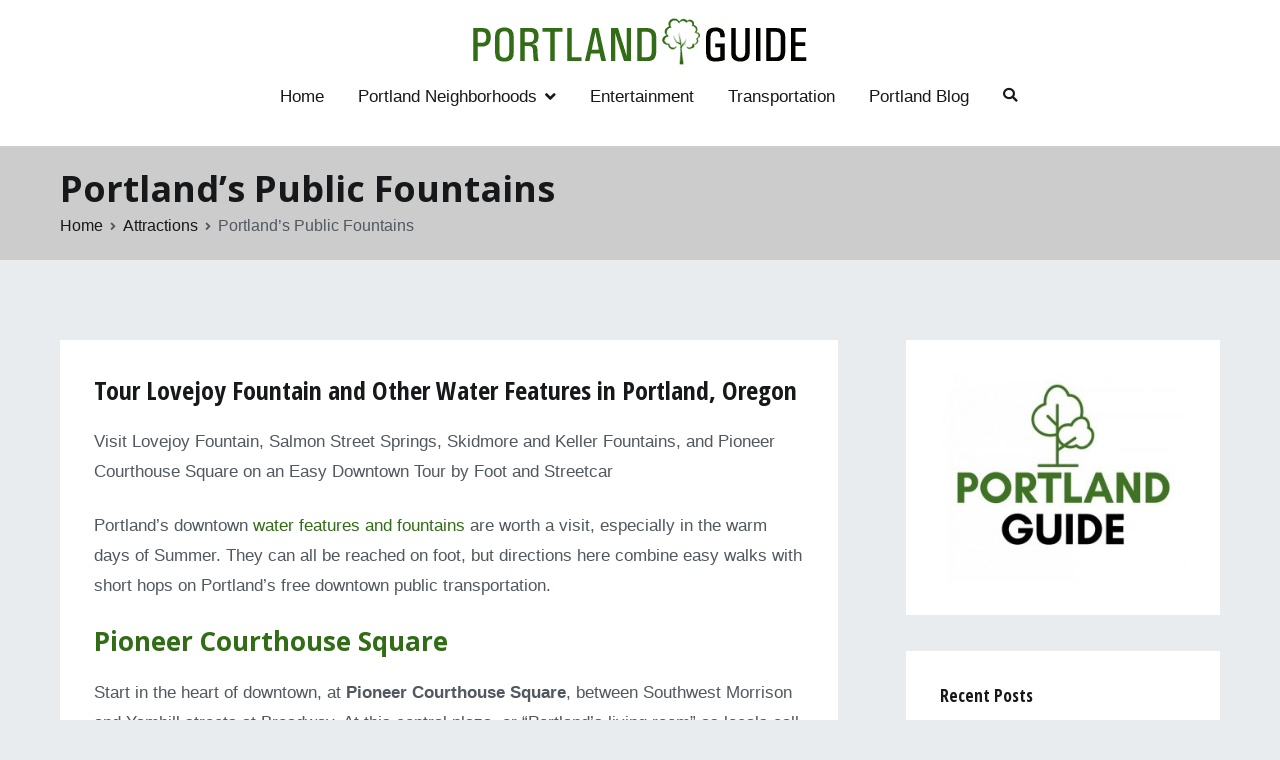

--- FILE ---
content_type: text/html; charset=UTF-8
request_url: https://www.portlandmuralinitiative.org/public-fountains/
body_size: 13099
content:
<!doctype html>
		<html lang="en-US" prefix="og: https://ogp.me/ns#">
		
	<head>

				<meta charset="UTF-8">
		<meta name="viewport" content="width=device-width, initial-scale=1">
		<link rel="profile" href="https://gmpg.org/xfn/11">
		
		
<!-- Search Engine Optimization by Rank Math - https://s.rankmath.com/home -->
<title>Portland&#039;s Public Fountains - Portand Mural Initiative</title>
<meta name="description" content="Visit Lovejoy Fountain, Salmon Street Springs, Skidmore and Keller Fountains, and Pioneer Courthouse Square on an Easy Downtown Tour by Foot and Streetcar"/>
<meta name="robots" content="follow, index, max-snippet:-1, max-video-preview:-1, max-image-preview:large"/>
<link rel="canonical" href="https://www.portlandmuralinitiative.org/public-fountains/" />
<meta property="og:locale" content="en_US" />
<meta property="og:type" content="article" />
<meta property="og:title" content="Portland&#039;s Public Fountains - Portand Mural Initiative" />
<meta property="og:description" content="Visit Lovejoy Fountain, Salmon Street Springs, Skidmore and Keller Fountains, and Pioneer Courthouse Square on an Easy Downtown Tour by Foot and Streetcar" />
<meta property="og:url" content="https://www.portlandmuralinitiative.org/public-fountains/" />
<meta property="og:site_name" content="Portand Mural Initiative" />
<meta property="article:section" content="Attractions" />
<meta property="article:published_time" content="2021-01-08T01:55:49+00:00" />
<meta name="twitter:card" content="summary_large_image" />
<meta name="twitter:title" content="Portland&#039;s Public Fountains - Portand Mural Initiative" />
<meta name="twitter:description" content="Visit Lovejoy Fountain, Salmon Street Springs, Skidmore and Keller Fountains, and Pioneer Courthouse Square on an Easy Downtown Tour by Foot and Streetcar" />
<meta name="twitter:label1" content="Written by" />
<meta name="twitter:data1" content="oregon" />
<meta name="twitter:label2" content="Time to read" />
<meta name="twitter:data2" content="2 minutes" />
<script type="application/ld+json" class="rank-math-schema">{"@context":"https://schema.org","@graph":[{"@type":"Organization","@id":"https://www.portlandmuralinitiative.org/#organization","name":"Portand Mural Initiative","url":"https://www.portlandmuralinitiative.org","logo":{"@type":"ImageObject","@id":"https://www.portlandmuralinitiative.org/#logo","url":"https://www.portlandmuralinitiative.org/wp-content/uploads/2020/04/portland-guide.gif","contentUrl":"https://www.portlandmuralinitiative.org/wp-content/uploads/2020/04/portland-guide.gif","caption":"Portand Mural Initiative","inLanguage":"en-US","width":"335","height":"48"}},{"@type":"WebSite","@id":"https://www.portlandmuralinitiative.org/#website","url":"https://www.portlandmuralinitiative.org","name":"Portand Mural Initiative","publisher":{"@id":"https://www.portlandmuralinitiative.org/#organization"},"inLanguage":"en-US"},{"@type":"WebPage","@id":"https://www.portlandmuralinitiative.org/public-fountains/#webpage","url":"https://www.portlandmuralinitiative.org/public-fountains/","name":"Portland&#039;s Public Fountains - Portand Mural Initiative","datePublished":"2021-01-08T01:55:49+00:00","dateModified":"2021-01-08T01:55:49+00:00","isPartOf":{"@id":"https://www.portlandmuralinitiative.org/#website"},"inLanguage":"en-US"},{"@type":"Person","@id":"https://www.portlandmuralinitiative.org/author/oregon/","name":"oregon","url":"https://www.portlandmuralinitiative.org/author/oregon/","image":{"@type":"ImageObject","@id":"https://secure.gravatar.com/avatar/f067bfbb64f2be185c6d75e3bcd93be3?s=96&amp;d=mm&amp;r=g","url":"https://secure.gravatar.com/avatar/f067bfbb64f2be185c6d75e3bcd93be3?s=96&amp;d=mm&amp;r=g","caption":"oregon","inLanguage":"en-US"},"sameAs":["https://portlandmuralinitiative.org"],"worksFor":{"@id":"https://www.portlandmuralinitiative.org/#organization"}},{"@type":"BlogPosting","headline":"Portland&#039;s Public Fountains - Portand Mural Initiative","datePublished":"2021-01-08T01:55:49+00:00","dateModified":"2021-01-08T01:55:49+00:00","articleSection":"Attractions","author":{"@id":"https://www.portlandmuralinitiative.org/author/oregon/"},"publisher":{"@id":"https://www.portlandmuralinitiative.org/#organization"},"description":"Visit Lovejoy Fountain, Salmon Street Springs, Skidmore and Keller Fountains, and Pioneer Courthouse Square on an Easy Downtown Tour by Foot and Streetcar","name":"Portland&#039;s Public Fountains - Portand Mural Initiative","@id":"https://www.portlandmuralinitiative.org/public-fountains/#richSnippet","isPartOf":{"@id":"https://www.portlandmuralinitiative.org/public-fountains/#webpage"},"inLanguage":"en-US","mainEntityOfPage":{"@id":"https://www.portlandmuralinitiative.org/public-fountains/#webpage"}}]}</script>
<!-- /Rank Math WordPress SEO plugin -->

<link rel='dns-prefetch' href='//fonts.googleapis.com' />
<link rel="alternate" type="application/rss+xml" title="Portand Mural Initiative &raquo; Feed" href="https://www.portlandmuralinitiative.org/feed/" />
<link rel="alternate" type="application/rss+xml" title="Portand Mural Initiative &raquo; Comments Feed" href="https://www.portlandmuralinitiative.org/comments/feed/" />
<link rel="alternate" type="application/rss+xml" title="Portand Mural Initiative &raquo; Portland&#8217;s Public Fountains Comments Feed" href="https://www.portlandmuralinitiative.org/public-fountains/feed/" />
<script type="text/javascript">
window._wpemojiSettings = {"baseUrl":"https:\/\/s.w.org\/images\/core\/emoji\/14.0.0\/72x72\/","ext":".png","svgUrl":"https:\/\/s.w.org\/images\/core\/emoji\/14.0.0\/svg\/","svgExt":".svg","source":{"concatemoji":"https:\/\/www.portlandmuralinitiative.org\/wp-includes\/js\/wp-emoji-release.min.js?ver=6.1.9"}};
/*! This file is auto-generated */
!function(e,a,t){var n,r,o,i=a.createElement("canvas"),p=i.getContext&&i.getContext("2d");function s(e,t){var a=String.fromCharCode,e=(p.clearRect(0,0,i.width,i.height),p.fillText(a.apply(this,e),0,0),i.toDataURL());return p.clearRect(0,0,i.width,i.height),p.fillText(a.apply(this,t),0,0),e===i.toDataURL()}function c(e){var t=a.createElement("script");t.src=e,t.defer=t.type="text/javascript",a.getElementsByTagName("head")[0].appendChild(t)}for(o=Array("flag","emoji"),t.supports={everything:!0,everythingExceptFlag:!0},r=0;r<o.length;r++)t.supports[o[r]]=function(e){if(p&&p.fillText)switch(p.textBaseline="top",p.font="600 32px Arial",e){case"flag":return s([127987,65039,8205,9895,65039],[127987,65039,8203,9895,65039])?!1:!s([55356,56826,55356,56819],[55356,56826,8203,55356,56819])&&!s([55356,57332,56128,56423,56128,56418,56128,56421,56128,56430,56128,56423,56128,56447],[55356,57332,8203,56128,56423,8203,56128,56418,8203,56128,56421,8203,56128,56430,8203,56128,56423,8203,56128,56447]);case"emoji":return!s([129777,127995,8205,129778,127999],[129777,127995,8203,129778,127999])}return!1}(o[r]),t.supports.everything=t.supports.everything&&t.supports[o[r]],"flag"!==o[r]&&(t.supports.everythingExceptFlag=t.supports.everythingExceptFlag&&t.supports[o[r]]);t.supports.everythingExceptFlag=t.supports.everythingExceptFlag&&!t.supports.flag,t.DOMReady=!1,t.readyCallback=function(){t.DOMReady=!0},t.supports.everything||(n=function(){t.readyCallback()},a.addEventListener?(a.addEventListener("DOMContentLoaded",n,!1),e.addEventListener("load",n,!1)):(e.attachEvent("onload",n),a.attachEvent("onreadystatechange",function(){"complete"===a.readyState&&t.readyCallback()})),(e=t.source||{}).concatemoji?c(e.concatemoji):e.wpemoji&&e.twemoji&&(c(e.twemoji),c(e.wpemoji)))}(window,document,window._wpemojiSettings);
</script>
<style type="text/css">
img.wp-smiley,
img.emoji {
	display: inline !important;
	border: none !important;
	box-shadow: none !important;
	height: 1em !important;
	width: 1em !important;
	margin: 0 0.07em !important;
	vertical-align: -0.1em !important;
	background: none !important;
	padding: 0 !important;
}
</style>
	<link rel='stylesheet' id='wp-block-library-css' href='https://www.portlandmuralinitiative.org/wp-includes/css/dist/block-library/style.min.css?ver=6.1.9' type='text/css' media='all' />
<style id='wp-block-library-inline-css' type='text/css'>
.has-text-align-justify{text-align:justify;}
</style>
<style id='wp-block-library-theme-inline-css' type='text/css'>
.wp-block-audio figcaption{color:#555;font-size:13px;text-align:center}.is-dark-theme .wp-block-audio figcaption{color:hsla(0,0%,100%,.65)}.wp-block-audio{margin:0 0 1em}.wp-block-code{border:1px solid #ccc;border-radius:4px;font-family:Menlo,Consolas,monaco,monospace;padding:.8em 1em}.wp-block-embed figcaption{color:#555;font-size:13px;text-align:center}.is-dark-theme .wp-block-embed figcaption{color:hsla(0,0%,100%,.65)}.wp-block-embed{margin:0 0 1em}.blocks-gallery-caption{color:#555;font-size:13px;text-align:center}.is-dark-theme .blocks-gallery-caption{color:hsla(0,0%,100%,.65)}.wp-block-image figcaption{color:#555;font-size:13px;text-align:center}.is-dark-theme .wp-block-image figcaption{color:hsla(0,0%,100%,.65)}.wp-block-image{margin:0 0 1em}.wp-block-pullquote{border-top:4px solid;border-bottom:4px solid;margin-bottom:1.75em;color:currentColor}.wp-block-pullquote__citation,.wp-block-pullquote cite,.wp-block-pullquote footer{color:currentColor;text-transform:uppercase;font-size:.8125em;font-style:normal}.wp-block-quote{border-left:.25em solid;margin:0 0 1.75em;padding-left:1em}.wp-block-quote cite,.wp-block-quote footer{color:currentColor;font-size:.8125em;position:relative;font-style:normal}.wp-block-quote.has-text-align-right{border-left:none;border-right:.25em solid;padding-left:0;padding-right:1em}.wp-block-quote.has-text-align-center{border:none;padding-left:0}.wp-block-quote.is-large,.wp-block-quote.is-style-large,.wp-block-quote.is-style-plain{border:none}.wp-block-search .wp-block-search__label{font-weight:700}.wp-block-search__button{border:1px solid #ccc;padding:.375em .625em}:where(.wp-block-group.has-background){padding:1.25em 2.375em}.wp-block-separator.has-css-opacity{opacity:.4}.wp-block-separator{border:none;border-bottom:2px solid;margin-left:auto;margin-right:auto}.wp-block-separator.has-alpha-channel-opacity{opacity:1}.wp-block-separator:not(.is-style-wide):not(.is-style-dots){width:100px}.wp-block-separator.has-background:not(.is-style-dots){border-bottom:none;height:1px}.wp-block-separator.has-background:not(.is-style-wide):not(.is-style-dots){height:2px}.wp-block-table{margin:"0 0 1em 0"}.wp-block-table thead{border-bottom:3px solid}.wp-block-table tfoot{border-top:3px solid}.wp-block-table td,.wp-block-table th{word-break:normal}.wp-block-table figcaption{color:#555;font-size:13px;text-align:center}.is-dark-theme .wp-block-table figcaption{color:hsla(0,0%,100%,.65)}.wp-block-video figcaption{color:#555;font-size:13px;text-align:center}.is-dark-theme .wp-block-video figcaption{color:hsla(0,0%,100%,.65)}.wp-block-video{margin:0 0 1em}.wp-block-template-part.has-background{padding:1.25em 2.375em;margin-top:0;margin-bottom:0}
</style>
<link rel='stylesheet' id='mediaelement-css' href='https://www.portlandmuralinitiative.org/wp-includes/js/mediaelement/mediaelementplayer-legacy.min.css?ver=4.2.17' type='text/css' media='all' />
<link rel='stylesheet' id='wp-mediaelement-css' href='https://www.portlandmuralinitiative.org/wp-includes/js/mediaelement/wp-mediaelement.min.css?ver=6.1.9' type='text/css' media='all' />
<style id='global-styles-inline-css' type='text/css'>
body{--wp--preset--color--black: #000000;--wp--preset--color--cyan-bluish-gray: #abb8c3;--wp--preset--color--white: #ffffff;--wp--preset--color--pale-pink: #f78da7;--wp--preset--color--vivid-red: #cf2e2e;--wp--preset--color--luminous-vivid-orange: #ff6900;--wp--preset--color--luminous-vivid-amber: #fcb900;--wp--preset--color--light-green-cyan: #7bdcb5;--wp--preset--color--vivid-green-cyan: #00d084;--wp--preset--color--pale-cyan-blue: #8ed1fc;--wp--preset--color--vivid-cyan-blue: #0693e3;--wp--preset--color--vivid-purple: #9b51e0;--wp--preset--gradient--vivid-cyan-blue-to-vivid-purple: linear-gradient(135deg,rgba(6,147,227,1) 0%,rgb(155,81,224) 100%);--wp--preset--gradient--light-green-cyan-to-vivid-green-cyan: linear-gradient(135deg,rgb(122,220,180) 0%,rgb(0,208,130) 100%);--wp--preset--gradient--luminous-vivid-amber-to-luminous-vivid-orange: linear-gradient(135deg,rgba(252,185,0,1) 0%,rgba(255,105,0,1) 100%);--wp--preset--gradient--luminous-vivid-orange-to-vivid-red: linear-gradient(135deg,rgba(255,105,0,1) 0%,rgb(207,46,46) 100%);--wp--preset--gradient--very-light-gray-to-cyan-bluish-gray: linear-gradient(135deg,rgb(238,238,238) 0%,rgb(169,184,195) 100%);--wp--preset--gradient--cool-to-warm-spectrum: linear-gradient(135deg,rgb(74,234,220) 0%,rgb(151,120,209) 20%,rgb(207,42,186) 40%,rgb(238,44,130) 60%,rgb(251,105,98) 80%,rgb(254,248,76) 100%);--wp--preset--gradient--blush-light-purple: linear-gradient(135deg,rgb(255,206,236) 0%,rgb(152,150,240) 100%);--wp--preset--gradient--blush-bordeaux: linear-gradient(135deg,rgb(254,205,165) 0%,rgb(254,45,45) 50%,rgb(107,0,62) 100%);--wp--preset--gradient--luminous-dusk: linear-gradient(135deg,rgb(255,203,112) 0%,rgb(199,81,192) 50%,rgb(65,88,208) 100%);--wp--preset--gradient--pale-ocean: linear-gradient(135deg,rgb(255,245,203) 0%,rgb(182,227,212) 50%,rgb(51,167,181) 100%);--wp--preset--gradient--electric-grass: linear-gradient(135deg,rgb(202,248,128) 0%,rgb(113,206,126) 100%);--wp--preset--gradient--midnight: linear-gradient(135deg,rgb(2,3,129) 0%,rgb(40,116,252) 100%);--wp--preset--duotone--dark-grayscale: url('#wp-duotone-dark-grayscale');--wp--preset--duotone--grayscale: url('#wp-duotone-grayscale');--wp--preset--duotone--purple-yellow: url('#wp-duotone-purple-yellow');--wp--preset--duotone--blue-red: url('#wp-duotone-blue-red');--wp--preset--duotone--midnight: url('#wp-duotone-midnight');--wp--preset--duotone--magenta-yellow: url('#wp-duotone-magenta-yellow');--wp--preset--duotone--purple-green: url('#wp-duotone-purple-green');--wp--preset--duotone--blue-orange: url('#wp-duotone-blue-orange');--wp--preset--font-size--small: 13px;--wp--preset--font-size--medium: 20px;--wp--preset--font-size--large: 36px;--wp--preset--font-size--x-large: 42px;--wp--preset--spacing--20: 0.44rem;--wp--preset--spacing--30: 0.67rem;--wp--preset--spacing--40: 1rem;--wp--preset--spacing--50: 1.5rem;--wp--preset--spacing--60: 2.25rem;--wp--preset--spacing--70: 3.38rem;--wp--preset--spacing--80: 5.06rem;}body { margin: 0;--wp--style--global--content-size: 760px;--wp--style--global--wide-size: 1160px; }.wp-site-blocks > .alignleft { float: left; margin-right: 2em; }.wp-site-blocks > .alignright { float: right; margin-left: 2em; }.wp-site-blocks > .aligncenter { justify-content: center; margin-left: auto; margin-right: auto; }.wp-site-blocks > * { margin-block-start: 0; margin-block-end: 0; }.wp-site-blocks > * + * { margin-block-start: 24px; }body { --wp--style--block-gap: 24px; }body .is-layout-flow > *{margin-block-start: 0;margin-block-end: 0;}body .is-layout-flow > * + *{margin-block-start: 24px;margin-block-end: 0;}body .is-layout-constrained > *{margin-block-start: 0;margin-block-end: 0;}body .is-layout-constrained > * + *{margin-block-start: 24px;margin-block-end: 0;}body .is-layout-flex{gap: 24px;}body .is-layout-flow > .alignleft{float: left;margin-inline-start: 0;margin-inline-end: 2em;}body .is-layout-flow > .alignright{float: right;margin-inline-start: 2em;margin-inline-end: 0;}body .is-layout-flow > .aligncenter{margin-left: auto !important;margin-right: auto !important;}body .is-layout-constrained > .alignleft{float: left;margin-inline-start: 0;margin-inline-end: 2em;}body .is-layout-constrained > .alignright{float: right;margin-inline-start: 2em;margin-inline-end: 0;}body .is-layout-constrained > .aligncenter{margin-left: auto !important;margin-right: auto !important;}body .is-layout-constrained > :where(:not(.alignleft):not(.alignright):not(.alignfull)){max-width: var(--wp--style--global--content-size);margin-left: auto !important;margin-right: auto !important;}body .is-layout-constrained > .alignwide{max-width: var(--wp--style--global--wide-size);}body .is-layout-flex{display: flex;}body .is-layout-flex{flex-wrap: wrap;align-items: center;}body .is-layout-flex > *{margin: 0;}body{padding-top: 0px;padding-right: 0px;padding-bottom: 0px;padding-left: 0px;}a:where(:not(.wp-element-button)){text-decoration: underline;}.wp-element-button, .wp-block-button__link{background-color: #32373c;border-width: 0;color: #fff;font-family: inherit;font-size: inherit;line-height: inherit;padding: calc(0.667em + 2px) calc(1.333em + 2px);text-decoration: none;}.has-black-color{color: var(--wp--preset--color--black) !important;}.has-cyan-bluish-gray-color{color: var(--wp--preset--color--cyan-bluish-gray) !important;}.has-white-color{color: var(--wp--preset--color--white) !important;}.has-pale-pink-color{color: var(--wp--preset--color--pale-pink) !important;}.has-vivid-red-color{color: var(--wp--preset--color--vivid-red) !important;}.has-luminous-vivid-orange-color{color: var(--wp--preset--color--luminous-vivid-orange) !important;}.has-luminous-vivid-amber-color{color: var(--wp--preset--color--luminous-vivid-amber) !important;}.has-light-green-cyan-color{color: var(--wp--preset--color--light-green-cyan) !important;}.has-vivid-green-cyan-color{color: var(--wp--preset--color--vivid-green-cyan) !important;}.has-pale-cyan-blue-color{color: var(--wp--preset--color--pale-cyan-blue) !important;}.has-vivid-cyan-blue-color{color: var(--wp--preset--color--vivid-cyan-blue) !important;}.has-vivid-purple-color{color: var(--wp--preset--color--vivid-purple) !important;}.has-black-background-color{background-color: var(--wp--preset--color--black) !important;}.has-cyan-bluish-gray-background-color{background-color: var(--wp--preset--color--cyan-bluish-gray) !important;}.has-white-background-color{background-color: var(--wp--preset--color--white) !important;}.has-pale-pink-background-color{background-color: var(--wp--preset--color--pale-pink) !important;}.has-vivid-red-background-color{background-color: var(--wp--preset--color--vivid-red) !important;}.has-luminous-vivid-orange-background-color{background-color: var(--wp--preset--color--luminous-vivid-orange) !important;}.has-luminous-vivid-amber-background-color{background-color: var(--wp--preset--color--luminous-vivid-amber) !important;}.has-light-green-cyan-background-color{background-color: var(--wp--preset--color--light-green-cyan) !important;}.has-vivid-green-cyan-background-color{background-color: var(--wp--preset--color--vivid-green-cyan) !important;}.has-pale-cyan-blue-background-color{background-color: var(--wp--preset--color--pale-cyan-blue) !important;}.has-vivid-cyan-blue-background-color{background-color: var(--wp--preset--color--vivid-cyan-blue) !important;}.has-vivid-purple-background-color{background-color: var(--wp--preset--color--vivid-purple) !important;}.has-black-border-color{border-color: var(--wp--preset--color--black) !important;}.has-cyan-bluish-gray-border-color{border-color: var(--wp--preset--color--cyan-bluish-gray) !important;}.has-white-border-color{border-color: var(--wp--preset--color--white) !important;}.has-pale-pink-border-color{border-color: var(--wp--preset--color--pale-pink) !important;}.has-vivid-red-border-color{border-color: var(--wp--preset--color--vivid-red) !important;}.has-luminous-vivid-orange-border-color{border-color: var(--wp--preset--color--luminous-vivid-orange) !important;}.has-luminous-vivid-amber-border-color{border-color: var(--wp--preset--color--luminous-vivid-amber) !important;}.has-light-green-cyan-border-color{border-color: var(--wp--preset--color--light-green-cyan) !important;}.has-vivid-green-cyan-border-color{border-color: var(--wp--preset--color--vivid-green-cyan) !important;}.has-pale-cyan-blue-border-color{border-color: var(--wp--preset--color--pale-cyan-blue) !important;}.has-vivid-cyan-blue-border-color{border-color: var(--wp--preset--color--vivid-cyan-blue) !important;}.has-vivid-purple-border-color{border-color: var(--wp--preset--color--vivid-purple) !important;}.has-vivid-cyan-blue-to-vivid-purple-gradient-background{background: var(--wp--preset--gradient--vivid-cyan-blue-to-vivid-purple) !important;}.has-light-green-cyan-to-vivid-green-cyan-gradient-background{background: var(--wp--preset--gradient--light-green-cyan-to-vivid-green-cyan) !important;}.has-luminous-vivid-amber-to-luminous-vivid-orange-gradient-background{background: var(--wp--preset--gradient--luminous-vivid-amber-to-luminous-vivid-orange) !important;}.has-luminous-vivid-orange-to-vivid-red-gradient-background{background: var(--wp--preset--gradient--luminous-vivid-orange-to-vivid-red) !important;}.has-very-light-gray-to-cyan-bluish-gray-gradient-background{background: var(--wp--preset--gradient--very-light-gray-to-cyan-bluish-gray) !important;}.has-cool-to-warm-spectrum-gradient-background{background: var(--wp--preset--gradient--cool-to-warm-spectrum) !important;}.has-blush-light-purple-gradient-background{background: var(--wp--preset--gradient--blush-light-purple) !important;}.has-blush-bordeaux-gradient-background{background: var(--wp--preset--gradient--blush-bordeaux) !important;}.has-luminous-dusk-gradient-background{background: var(--wp--preset--gradient--luminous-dusk) !important;}.has-pale-ocean-gradient-background{background: var(--wp--preset--gradient--pale-ocean) !important;}.has-electric-grass-gradient-background{background: var(--wp--preset--gradient--electric-grass) !important;}.has-midnight-gradient-background{background: var(--wp--preset--gradient--midnight) !important;}.has-small-font-size{font-size: var(--wp--preset--font-size--small) !important;}.has-medium-font-size{font-size: var(--wp--preset--font-size--medium) !important;}.has-large-font-size{font-size: var(--wp--preset--font-size--large) !important;}.has-x-large-font-size{font-size: var(--wp--preset--font-size--x-large) !important;}
.wp-block-navigation a:where(:not(.wp-element-button)){color: inherit;}
.wp-block-pullquote{font-size: 1.5em;line-height: 1.6;}
</style>
<link rel='stylesheet' id='wp-show-posts-css' href='https://www.portlandmuralinitiative.org/wp-content/plugins/wp-show-posts/css/wp-show-posts-min.css?ver=1.1.3' type='text/css' media='all' />
<link rel='stylesheet' id='font-awesome-css' href='https://www.portlandmuralinitiative.org/wp-content/themes/zakra/assets/lib/font-awesome/css/font-awesome.min.css?ver=4.7.0' type='text/css' media='all' />
<link rel='stylesheet' id='zakra-style-css' href='https://www.portlandmuralinitiative.org/wp-content/themes/zakra/style.css?ver=2.1.9' type='text/css' media='all' />
<style id='zakra-style-inline-css' type='text/css'>
a:hover, a:focus, .tg-primary-menu > div ul li:hover > a,  .tg-primary-menu > div ul li.current_page_item > a, .tg-primary-menu > div ul li.current-menu-item > a,  .tg-mobile-navigation > div ul li.current_page_item > a, .tg-mobile-navigation > div ul li.current-menu-item > a,  .entry-content a, .pagebuilder-content a, .tg-meta-style-two .entry-meta span, .tg-meta-style-two .entry-meta a{color:#326c16;}.tg-primary-menu.tg-primary-menu--style-underline > div > ul > li.current_page_item > a::before, .tg-primary-menu.tg-primary-menu--style-underline > div > ul > li.current-menu-item > a::before, .tg-primary-menu.tg-primary-menu--style-left-border > div > ul > li.current_page_item > a::before, .tg-primary-menu.tg-primary-menu--style-left-border > div > ul > li.current-menu-item > a::before, .tg-primary-menu.tg-primary-menu--style-right-border > div > ul > li.current_page_item > a::before, .tg-primary-menu.tg-primary-menu--style-right-border > div > ul > li.current-menu-item > a::before, .tg-scroll-to-top:hover, button, input[type="button"], input[type="reset"], input[type="submit"], .tg-primary-menu > div ul li.tg-header-button-wrap a, .wp-block-button .wp-block-button__link, .tg-menu-item-cart .cart-page-link .count{background-color:#326c16;}body{font-weight:400;font-size:17px;}h1, h2, h3, h4, h5, h6{font-family:-apple-system, blinkmacsystemfont, segoe ui, roboto, oxygen-sans, ubuntu, cantarell, helvetica neue, helvetica, arial, sans-serif;font-weight:500;}h1{font-family:Open Sans;font-weight:700;}h2{font-family:Open Sans Condensed;font-weight:700;font-size:1.8rem;}h3{font-family:Open Sans;font-weight:700;font-size:1.8rem;}h4{font-weight:500;font-size:1.3rem;}h5{font-weight:500;}h6{font-weight:500;}button:hover, input[type="button"]:hover, input[type="reset"]:hover, input[type="submit"]:hover, #infinite-handle span:hover, .wp-block-button .wp-block-button__link:hover{background-color:#1e7ba6;}.tg-site-header .tg-site-header-top{background-size:contain;}.tg-site-header, .tg-container--separate .tg-site-header{background-size:contain;}.tg-site .tg-site-header{border-bottom-width:1px;}.tg-page-header, .tg-container--separate .tg-page-header{background-color:#828282;background-position:center center;background-size:contain;}
.posted-on, .byline, .comments-link { clip: rect(1px, 1px, 1px, 1px); height: 1px; position: absolute; overflow: hidden; width: 1px; }
</style>
<link rel='stylesheet' id='zakra_googlefonts-css' href='//fonts.googleapis.com/css?family=-apple-system%3A500%7COpen+Sans%3A700%7COpen+Sans+Condensed%3A700&#038;1&#038;display=swap&#038;ver=2.1.9' type='text/css' media='all' />
<link rel='stylesheet' id='jetpack_css-css' href='https://www.portlandmuralinitiative.org/wp-content/plugins/jetpack/css/jetpack.css?ver=11.6' type='text/css' media='all' />
<link rel="https://api.w.org/" href="https://www.portlandmuralinitiative.org/wp-json/" /><link rel="alternate" type="application/json" href="https://www.portlandmuralinitiative.org/wp-json/wp/v2/posts/460" /><link rel="EditURI" type="application/rsd+xml" title="RSD" href="https://www.portlandmuralinitiative.org/xmlrpc.php?rsd" />
<link rel="wlwmanifest" type="application/wlwmanifest+xml" href="https://www.portlandmuralinitiative.org/wp-includes/wlwmanifest.xml" />
<meta name="generator" content="WordPress 6.1.9" />
<link rel='shortlink' href='https://www.portlandmuralinitiative.org/?p=460' />
<link rel="alternate" type="application/json+oembed" href="https://www.portlandmuralinitiative.org/wp-json/oembed/1.0/embed?url=https%3A%2F%2Fwww.portlandmuralinitiative.org%2Fpublic-fountains%2F" />
<link rel="alternate" type="text/xml+oembed" href="https://www.portlandmuralinitiative.org/wp-json/oembed/1.0/embed?url=https%3A%2F%2Fwww.portlandmuralinitiative.org%2Fpublic-fountains%2F&#038;format=xml" />
	<style>img#wpstats{display:none}</style>
		<link rel="pingback" href="https://www.portlandmuralinitiative.org/xmlrpc.php">		<style type="text/css">
						.site-title,
			.site-description {
				position: absolute;
				clip: rect(1px, 1px, 1px, 1px);
			}

						</style>
				<style type="text/css" id="wp-custom-css">
			.entry-title, h3 {
color: #326c16; 
}
.tg-page-header, .tg-container--separate .tg-page-header {
    background-color: #ccc;
}
.wp-show-posts-columns .wp-show-posts-single:not(.wp-show-posts-masonry-block) { padding: 0 }

.has-post-thumbnail .post-thumbnail  { margin: -2em -2em 1.5em -2em!important; }		</style>
		
	</head>

<body data-rsssl=1 class="post-template-default single single-post postid-460 single-format-standard wp-custom-logo tg-site-layout--right tg-container--separate has-page-header has-breadcrumbs date-hidden author-hidden comment-hidden">

<svg xmlns="http://www.w3.org/2000/svg" viewBox="0 0 0 0" width="0" height="0" focusable="false" role="none" style="visibility: hidden; position: absolute; left: -9999px; overflow: hidden;" ><defs><filter id="wp-duotone-dark-grayscale"><feColorMatrix color-interpolation-filters="sRGB" type="matrix" values=" .299 .587 .114 0 0 .299 .587 .114 0 0 .299 .587 .114 0 0 .299 .587 .114 0 0 " /><feComponentTransfer color-interpolation-filters="sRGB" ><feFuncR type="table" tableValues="0 0.49803921568627" /><feFuncG type="table" tableValues="0 0.49803921568627" /><feFuncB type="table" tableValues="0 0.49803921568627" /><feFuncA type="table" tableValues="1 1" /></feComponentTransfer><feComposite in2="SourceGraphic" operator="in" /></filter></defs></svg><svg xmlns="http://www.w3.org/2000/svg" viewBox="0 0 0 0" width="0" height="0" focusable="false" role="none" style="visibility: hidden; position: absolute; left: -9999px; overflow: hidden;" ><defs><filter id="wp-duotone-grayscale"><feColorMatrix color-interpolation-filters="sRGB" type="matrix" values=" .299 .587 .114 0 0 .299 .587 .114 0 0 .299 .587 .114 0 0 .299 .587 .114 0 0 " /><feComponentTransfer color-interpolation-filters="sRGB" ><feFuncR type="table" tableValues="0 1" /><feFuncG type="table" tableValues="0 1" /><feFuncB type="table" tableValues="0 1" /><feFuncA type="table" tableValues="1 1" /></feComponentTransfer><feComposite in2="SourceGraphic" operator="in" /></filter></defs></svg><svg xmlns="http://www.w3.org/2000/svg" viewBox="0 0 0 0" width="0" height="0" focusable="false" role="none" style="visibility: hidden; position: absolute; left: -9999px; overflow: hidden;" ><defs><filter id="wp-duotone-purple-yellow"><feColorMatrix color-interpolation-filters="sRGB" type="matrix" values=" .299 .587 .114 0 0 .299 .587 .114 0 0 .299 .587 .114 0 0 .299 .587 .114 0 0 " /><feComponentTransfer color-interpolation-filters="sRGB" ><feFuncR type="table" tableValues="0.54901960784314 0.98823529411765" /><feFuncG type="table" tableValues="0 1" /><feFuncB type="table" tableValues="0.71764705882353 0.25490196078431" /><feFuncA type="table" tableValues="1 1" /></feComponentTransfer><feComposite in2="SourceGraphic" operator="in" /></filter></defs></svg><svg xmlns="http://www.w3.org/2000/svg" viewBox="0 0 0 0" width="0" height="0" focusable="false" role="none" style="visibility: hidden; position: absolute; left: -9999px; overflow: hidden;" ><defs><filter id="wp-duotone-blue-red"><feColorMatrix color-interpolation-filters="sRGB" type="matrix" values=" .299 .587 .114 0 0 .299 .587 .114 0 0 .299 .587 .114 0 0 .299 .587 .114 0 0 " /><feComponentTransfer color-interpolation-filters="sRGB" ><feFuncR type="table" tableValues="0 1" /><feFuncG type="table" tableValues="0 0.27843137254902" /><feFuncB type="table" tableValues="0.5921568627451 0.27843137254902" /><feFuncA type="table" tableValues="1 1" /></feComponentTransfer><feComposite in2="SourceGraphic" operator="in" /></filter></defs></svg><svg xmlns="http://www.w3.org/2000/svg" viewBox="0 0 0 0" width="0" height="0" focusable="false" role="none" style="visibility: hidden; position: absolute; left: -9999px; overflow: hidden;" ><defs><filter id="wp-duotone-midnight"><feColorMatrix color-interpolation-filters="sRGB" type="matrix" values=" .299 .587 .114 0 0 .299 .587 .114 0 0 .299 .587 .114 0 0 .299 .587 .114 0 0 " /><feComponentTransfer color-interpolation-filters="sRGB" ><feFuncR type="table" tableValues="0 0" /><feFuncG type="table" tableValues="0 0.64705882352941" /><feFuncB type="table" tableValues="0 1" /><feFuncA type="table" tableValues="1 1" /></feComponentTransfer><feComposite in2="SourceGraphic" operator="in" /></filter></defs></svg><svg xmlns="http://www.w3.org/2000/svg" viewBox="0 0 0 0" width="0" height="0" focusable="false" role="none" style="visibility: hidden; position: absolute; left: -9999px; overflow: hidden;" ><defs><filter id="wp-duotone-magenta-yellow"><feColorMatrix color-interpolation-filters="sRGB" type="matrix" values=" .299 .587 .114 0 0 .299 .587 .114 0 0 .299 .587 .114 0 0 .299 .587 .114 0 0 " /><feComponentTransfer color-interpolation-filters="sRGB" ><feFuncR type="table" tableValues="0.78039215686275 1" /><feFuncG type="table" tableValues="0 0.94901960784314" /><feFuncB type="table" tableValues="0.35294117647059 0.47058823529412" /><feFuncA type="table" tableValues="1 1" /></feComponentTransfer><feComposite in2="SourceGraphic" operator="in" /></filter></defs></svg><svg xmlns="http://www.w3.org/2000/svg" viewBox="0 0 0 0" width="0" height="0" focusable="false" role="none" style="visibility: hidden; position: absolute; left: -9999px; overflow: hidden;" ><defs><filter id="wp-duotone-purple-green"><feColorMatrix color-interpolation-filters="sRGB" type="matrix" values=" .299 .587 .114 0 0 .299 .587 .114 0 0 .299 .587 .114 0 0 .299 .587 .114 0 0 " /><feComponentTransfer color-interpolation-filters="sRGB" ><feFuncR type="table" tableValues="0.65098039215686 0.40392156862745" /><feFuncG type="table" tableValues="0 1" /><feFuncB type="table" tableValues="0.44705882352941 0.4" /><feFuncA type="table" tableValues="1 1" /></feComponentTransfer><feComposite in2="SourceGraphic" operator="in" /></filter></defs></svg><svg xmlns="http://www.w3.org/2000/svg" viewBox="0 0 0 0" width="0" height="0" focusable="false" role="none" style="visibility: hidden; position: absolute; left: -9999px; overflow: hidden;" ><defs><filter id="wp-duotone-blue-orange"><feColorMatrix color-interpolation-filters="sRGB" type="matrix" values=" .299 .587 .114 0 0 .299 .587 .114 0 0 .299 .587 .114 0 0 .299 .587 .114 0 0 " /><feComponentTransfer color-interpolation-filters="sRGB" ><feFuncR type="table" tableValues="0.098039215686275 1" /><feFuncG type="table" tableValues="0 0.66274509803922" /><feFuncB type="table" tableValues="0.84705882352941 0.41960784313725" /><feFuncA type="table" tableValues="1 1" /></feComponentTransfer><feComposite in2="SourceGraphic" operator="in" /></filter></defs></svg>
		<div id="page" class="site tg-site">
				<a class="skip-link screen-reader-text" href="#content">Skip to content</a>
		
		<header id="masthead" class="site-header tg-site-header tg-site-header--center">
		



		<div class="tg-site-header-bottom">
			<div class="tg-header-container tg-container tg-container--flex tg-container--flex-center tg-container--flex-space-between">
		

    <div class="tg-block tg-block--one">

        		<div class="site-branding">
            <a href="https://www.portlandmuralinitiative.org/" class="custom-logo-link" rel="home"><img width="335" height="48" src="https://www.portlandmuralinitiative.org/wp-content/uploads/2020/04/portland-guide.gif" class="custom-logo" alt="Portand Mural Initiative" decoding="async" /></a>			<div class="site-info-wrap">
									<p class="site-title">
						<a href="https://www.portlandmuralinitiative.org/" rel="home">Portand Mural Initiative</a>
					</p>
										<p class="site-description">Relocation &amp; Travel Guide for Portland Oregon</p>
							</div>

		</div><!-- .site-branding -->
		
    </div> <!-- /.tg-site-header__block--one -->

    
    <div class="tg-block tg-block--two">

        		<nav id="site-navigation" class="main-navigation tg-primary-menu tg-primary-menu--style-underline">
			<div class="menu"><ul id="primary-menu" class="menu-primary"><li id="menu-item-62" class="menu-item menu-item-type-post_type menu-item-object-page menu-item-home menu-item-62"><a href="https://www.portlandmuralinitiative.org/">Home</a></li>
<li id="menu-item-63" class="menu-item menu-item-type-post_type menu-item-object-page menu-item-has-children menu-item-63"><a href="https://www.portlandmuralinitiative.org/neighborhoods/">Portland Neighborhoods</a>
<ul class="sub-menu">
	<li id="menu-item-64" class="menu-item menu-item-type-post_type menu-item-object-page menu-item-64"><a href="https://www.portlandmuralinitiative.org/chinatown/">Chinatown</a></li>
	<li id="menu-item-65" class="menu-item menu-item-type-post_type menu-item-object-page menu-item-65"><a href="https://www.portlandmuralinitiative.org/downtown-portland/">Downtown Portland</a></li>
	<li id="menu-item-66" class="menu-item menu-item-type-post_type menu-item-object-page menu-item-66"><a href="https://www.portlandmuralinitiative.org/hawthorne-district/">Hawthorne District</a></li>
	<li id="menu-item-67" class="menu-item menu-item-type-post_type menu-item-object-page menu-item-67"><a href="https://www.portlandmuralinitiative.org/lloyd-district/">Lloyd District</a></li>
	<li id="menu-item-68" class="menu-item menu-item-type-post_type menu-item-object-page menu-item-68"><a href="https://www.portlandmuralinitiative.org/nob-hill/">Nob Hill</a></li>
	<li id="menu-item-69" class="menu-item menu-item-type-post_type menu-item-object-page menu-item-69"><a href="https://www.portlandmuralinitiative.org/pearl-district/">Pearl District</a></li>
	<li id="menu-item-70" class="menu-item menu-item-type-post_type menu-item-object-page menu-item-70"><a href="https://www.portlandmuralinitiative.org/south-waterfront/">South Waterfront</a></li>
</ul>
</li>
<li id="menu-item-105" class="menu-item menu-item-type-post_type menu-item-object-page menu-item-105"><a href="https://www.portlandmuralinitiative.org/entertainment/">Entertainment</a></li>
<li id="menu-item-71" class="menu-item menu-item-type-post_type menu-item-object-page menu-item-71"><a href="https://www.portlandmuralinitiative.org/transportation/">Transportation</a></li>
<li id="menu-item-560" class="menu-item menu-item-type-post_type menu-item-object-page current_page_parent menu-item-560"><a href="https://www.portlandmuralinitiative.org/blog/">Portland Blog</a></li>
</ul></div>		</nav><!-- #site-navigation -->
				<div id="header-action" class="tg-header-action">
                <ul class="header-action-list">
                    <li class="menu-item tg-menu-item tg-menu-item-search"><a href="#"  ><i class="tg-icon tg-icon-search"></i></a><form role="search" method="get" class="search-form" action="https://www.portlandmuralinitiative.org/">
				<label>
					<span class="screen-reader-text">Search for:</span>
					<input type="search" class="search-field" placeholder="Search &hellip;" value="" name="s" />
				</label>
				<input type="submit" class="search-submit" value="Search" />
			</form></li><!-- /.tg-header-search -->                </ul>
		</div><!-- #header-action -->
		        <div class="tg-mobile-toggle "
            >
            
            <button aria-label="Primary Menu" >
                <i class="tg-icon tg-icon-bars"></i>
            </button>
        </div><!-- /.tg-mobile-toggle -->
            		<nav id="mobile-navigation" class="tg-mobile-navigation"

			>

			<div class="menu-main-container"><ul id="mobile-primary-menu" class="menu"><li class="menu-item menu-item-type-post_type menu-item-object-page menu-item-home menu-item-62"><a href="https://www.portlandmuralinitiative.org/">Home</a></li>
<li class="menu-item menu-item-type-post_type menu-item-object-page menu-item-has-children menu-item-63"><a href="https://www.portlandmuralinitiative.org/neighborhoods/">Portland Neighborhoods</a>
<ul class="sub-menu">
	<li class="menu-item menu-item-type-post_type menu-item-object-page menu-item-64"><a href="https://www.portlandmuralinitiative.org/chinatown/">Chinatown</a></li>
	<li class="menu-item menu-item-type-post_type menu-item-object-page menu-item-65"><a href="https://www.portlandmuralinitiative.org/downtown-portland/">Downtown Portland</a></li>
	<li class="menu-item menu-item-type-post_type menu-item-object-page menu-item-66"><a href="https://www.portlandmuralinitiative.org/hawthorne-district/">Hawthorne District</a></li>
	<li class="menu-item menu-item-type-post_type menu-item-object-page menu-item-67"><a href="https://www.portlandmuralinitiative.org/lloyd-district/">Lloyd District</a></li>
	<li class="menu-item menu-item-type-post_type menu-item-object-page menu-item-68"><a href="https://www.portlandmuralinitiative.org/nob-hill/">Nob Hill</a></li>
	<li class="menu-item menu-item-type-post_type menu-item-object-page menu-item-69"><a href="https://www.portlandmuralinitiative.org/pearl-district/">Pearl District</a></li>
	<li class="menu-item menu-item-type-post_type menu-item-object-page menu-item-70"><a href="https://www.portlandmuralinitiative.org/south-waterfront/">South Waterfront</a></li>
</ul>
</li>
<li class="menu-item menu-item-type-post_type menu-item-object-page menu-item-105"><a href="https://www.portlandmuralinitiative.org/entertainment/">Entertainment</a></li>
<li class="menu-item menu-item-type-post_type menu-item-object-page menu-item-71"><a href="https://www.portlandmuralinitiative.org/transportation/">Transportation</a></li>
<li class="menu-item menu-item-type-post_type menu-item-object-page current_page_parent menu-item-560"><a href="https://www.portlandmuralinitiative.org/blog/">Portland Blog</a></li>
</ul></div><li class="menu-item tg-menu-item tg-menu-item-search"><a href="#"  ><i class="tg-icon tg-icon-search"></i></a><form role="search" method="get" class="search-form" action="https://www.portlandmuralinitiative.org/">
				<label>
					<span class="screen-reader-text">Search for:</span>
					<input type="search" class="search-field" placeholder="Search &hellip;" value="" name="s" />
				</label>
				<input type="submit" class="search-submit" value="Search" />
			</form></li><!-- /.tg-header-search -->
		</nav><!-- /#mobile-navigation-->
		
    </div> <!-- /.tg-site-header__block-two -->

    
		</div>
		<!-- /.tg-container -->
		</div>
		<!-- /.tg-site-header-bottom -->
		
		</header><!-- #masthead -->
		
		<main id="main" class="site-main">
		
		<header class="tg-page-header tg-page-header--both-left">
			<div class="tg-container tg-container--flex tg-container--flex-center tg-container--flex-space-between">
				<h1 class="tg-page-header__title">Portland&#8217;s Public Fountains</h1>
				<nav role="navigation" aria-label="Breadcrumbs" class="breadcrumb-trail breadcrumbs" itemprop="breadcrumb"><ul class="trail-items" itemscope itemtype="http://schema.org/BreadcrumbList"><meta name="numberOfItems" content="3" /><meta name="itemListOrder" content="Ascending" /><li itemprop="itemListElement" itemscope itemtype="http://schema.org/ListItem" class="trail-item"><a href="https://www.portlandmuralinitiative.org/" rel="home" itemprop="item"><span itemprop="name">Home</span></a><meta itemprop="position" content="1" /></li><li itemprop="itemListElement" itemscope itemtype="http://schema.org/ListItem" class="trail-item"><a href="https://www.portlandmuralinitiative.org/./attractions/" itemprop="item"><span itemprop="name">Attractions</span></a><meta itemprop="position" content="2" /></li><li class="trail-item trail-end"><span>Portland&#8217;s Public Fountains</span></li></ul></nav>			</div>
		</header>
		<!-- /.page-header -->
				<div id="content" class="site-content">
			<div class="tg-container tg-container--flex tg-container--flex-space-between">
		
	<div id="primary" class="content-area">
		
		
<article id="post-460" class="tg-meta-style-one post-460 post type-post status-publish format-standard hentry category-attractions zakra-single-article zakra-article-post">
	
				<div class="entry-content">
				<h2>Tour Lovejoy Fountain and Other Water Features in Portland, Oregon</h2>
<p>Visit Lovejoy Fountain, Salmon Street Springs, Skidmore and Keller Fountains, and Pioneer Courthouse Square on an Easy Downtown Tour by Foot and Streetcar</p>
<p>Portland&#8217;s downtown <a href="https://fountainpeople.com/" target="_blank" rel="noopener">water features and fountains</a> are worth a visit, especially in the warm days of Summer. They can all be reached on foot, but directions here combine easy walks with short hops on Portland&#8217;s free downtown public transportation.</p>
<h3>Pioneer Courthouse Square</h3>
<p>Start in the heart of downtown, at <strong>Pioneer Courthouse Square</strong>, between Southwest Morrison and Yamhill streets at Broadway. At this central plaza, or “Portland’s living room” as locals call it, cool yourself next to a waterfall that cascades from spouts on the upper sidewalk level to pools on the plaza level below. Amphitheater style seating circles the plaza. The <a href="http://www.travelportland.com/visitors/visitor_info_center" target="_blank" rel="noopener">Visitor Center</a> under the waterfall offers free maps of downtown, plus a walking tour map of the fountains.</p>
<p>Pioneer Courthouse Square is a hub for public transportation in the central city. Max light rail runs east and west on streets adjacent to the plaza. The Portland Streetcar runs north on 10th Avenue and south on 11th Avenue, just a short walk from the square.</p>
<h3>Lovejoy Fountain</h3>
<p>Take the southbound streetcar to <strong>Lovejoy Fountain</strong> in spacious Lovejoy Park. Get off at SW 3rd Ave. and Harrison St. and cross behind the streetcar. Follow the pedestrian walkway south to the fountain. Water tumbles down sculpted rocks and ladders into broad pools ideal for wading or just dangling your feet. There’s also a large covered picnic area with benches.</p>
<h3>Ira Keller Fountain</h3>
<p><strong>Ira Keller Fountain</strong> is just a short walk from Lovejoy Park. Retrace your steps to Harrison, cross the street and continue north on the pedestrian walkway. The fountain is between SW Market and Clay streets and 3rd and 4th avenues. Here the water flows over a series of terraces and depressions, finally falling to a still pool below. Built into a slope, trees shade the upper grassy level. Tiered seating around the lower pool invites sitting and resting by the cool spray. Children splash in both the upper and lower pools, but beware: the terraces are steep and can be slippery.</p>
<h3>Elk Fountain</h3>
<p>Continue walking north to<strong> Elk Fountain</strong>, between 3rd and 4th avenues on SW Main Street. It was built in 1900 as a watering spot for horses and dogs. The elk standing proud above the water was designed as a reminder of the real elk that once roamed the area.</p>
<h3>Salmon Street Springs</h3>
<p>Walk another block north and turn right on Salmon Street. Continue three blocks to the riverfront and <strong>Salmon Street Springs</strong>. In an impressive dance of ever-changing rhythms, water sprays from more than 100 jets. It might start as a series of low spurts, build to a towering fountain, then stop momentarily only to jump out again to the delight of children and adults who flock here to cool off.</p>
<h3>Skidmore Fountain</h3>
<p>The city’s oldest work of public art, Skidmore Fountain, is 10 blocks further north at SW 1st Ave. between Burnside and Ankeny. To get there on light rail, catch MAX at SW 1st Ave. and Yamhill St. (two blocks north of Salmon), and ride to the Skidmore Fountain stop. The fountain was built in 1888 in what was then the city center. Today the spot is the center of the weekend Portland Saturday Market with hundreds of vendors selling crafts and international foods from March to Christmas.</p>
<p>MAX returns to Pioneer Courthouse Square from Skidmore Fountain.</p>
    <div class="related-post grid">
                <div class="headline">Related Posts</div>
        <div class="post-list ">

                        <div class="item">
                    
    <a class="title post_title" title="Free and Cheap Family Activities in Portland" href="https://www.portlandmuralinitiative.org/free-cheap-family-activities/?related_post_from=242">
                Free and Cheap Family Activities in Portland    </a>

    <div class="thumb post_thumb">
        <a title="Free and Cheap Family Activities in Portland" href="https://www.portlandmuralinitiative.org/free-cheap-family-activities/?related_post_from=242">

                            <img src="" title="Free and Cheap Family Activities in Portland" alt="Free and Cheap Family Activities in Portland">

            

        </a>
    </div>
    <p class="excerpt post_excerpt">
        Families can enjoy time together in the City of Roses with budget-friendly activities parents and children will both appreciate. Tourists <a class="read-more" href="https://www.portlandmuralinitiative.org/free-cheap-family-activities/?related_post_from=242"> Read more</a>    </p>
                </div>
                            <div class="item">
                    
    <a class="title post_title" title="Indoor Activities for Kids in Portland" href="https://www.portlandmuralinitiative.org/indoor-kids-activities/?related_post_from=255">
                Indoor Activities for Kids in Portland    </a>

    <div class="thumb post_thumb">
        <a title="Indoor Activities for Kids in Portland" href="https://www.portlandmuralinitiative.org/indoor-kids-activities/?related_post_from=255">

                            <img src="" title="Indoor Activities for Kids in Portland" alt="Indoor Activities for Kids in Portland">

            

        </a>
    </div>
    <p class="excerpt post_excerpt">
        Rainy Day Fun for Winter in Washington County When Portland’s winter rains set in, locals and tourists alike look for <a class="read-more" href="https://www.portlandmuralinitiative.org/indoor-kids-activities/?related_post_from=255"> Read more</a>    </p>
                </div>
                            <div class="item">
                    
    <a class="title post_title" title="Berry Picking in the Portland and Hillsboro Area" href="https://www.portlandmuralinitiative.org/berry-picking/?related_post_from=258">
                Berry Picking in the Portland and Hillsboro Area    </a>

    <div class="thumb post_thumb">
        <a title="Berry Picking in the Portland and Hillsboro Area" href="https://www.portlandmuralinitiative.org/berry-picking/?related_post_from=258">

                            <img src="" title="Berry Picking in the Portland and Hillsboro Area" alt="Berry Picking in the Portland and Hillsboro Area">

            

        </a>
    </div>
    <p class="excerpt post_excerpt">
        Where to Pick the Best Fruit in Washington County, Oregon There are many farms in the greater Portland area that <a class="read-more" href="https://www.portlandmuralinitiative.org/berry-picking/?related_post_from=258"> Read more</a>    </p>
                </div>
                            <div class="item">
                    
    <a class="title post_title" title="Best Hay and Corn Mazes in Portland" href="https://www.portlandmuralinitiative.org/best-corn-mazes/?related_post_from=260">
                Best Hay and Corn Mazes in Portland    </a>

    <div class="thumb post_thumb">
        <a title="Best Hay and Corn Mazes in Portland" href="https://www.portlandmuralinitiative.org/best-corn-mazes/?related_post_from=260">

                            <img src="" title="Best Hay and Corn Mazes in Portland" alt="Best Hay and Corn Mazes in Portland">

            

        </a>
    </div>
    <p class="excerpt post_excerpt">
        Fall &amp; Halloween Fun at Pumpkin Patch Farms in Washington County The Portland, Oregon area has some of the best <a class="read-more" href="https://www.portlandmuralinitiative.org/best-corn-mazes/?related_post_from=260"> Read more</a>    </p>
                </div>
            
    </div>

    <script>
            </script>
    <style>
        .related-post {}

        .related-post .post-list {
            text-align: left;
                    }

        .related-post .post-list .item {
            margin: 10px;
            padding: 0px;
                    }

        .related-post .headline {
            font-size: 18px !important;
            color: #999999 !important;
                    }

        .related-post .post-list .item .post_title {
            font-size: 16px;
            color: #3f3f3f;
            margin: 10px 0px;
            padding: 0px;
            display: block;
            text-decoration: none;
                    }

        .related-post .post-list .item .post_thumb {
            max-height: 220px;
            margin: 10px 0px;
            padding: 0px;
            display: block;
                    }

        .related-post .post-list .item .post_excerpt {
            font-size: 13px;
            color: #3f3f3f;
            margin: 10px 0px;
            padding: 0px;
            display: block;
            text-decoration: none;
                    }

        @media only screen and (min-width: 1024px) {
            .related-post .post-list .item {
                width: 45%;
            }
        }

        @media only screen and (min-width: 768px) and (max-width: 1023px) {
            .related-post .post-list .item {
                width: 90%;
            }
        }

        @media only screen and (min-width: 0px) and (max-width: 767px) {
            .related-post .post-list .item {
                width: 90%;
            }
        }

            </style>
        </div>
<div class="extra-hatom"><span class="entry-title">Portland&#8217;s Public Fountains</span></div>			</div><!-- .entry-content -->

		
	</article><!-- #post-460 -->


	<nav class="navigation post-navigation" aria-label="Posts">
		<h2 class="screen-reader-text">Post navigation</h2>
		<div class="nav-links"><div class="nav-previous"><a href="https://www.portlandmuralinitiative.org/corvallis-oregon-dog-parks/" rel="prev">Dog Parks in Corvallis, Oregon</a></div><div class="nav-next"><a href="https://www.portlandmuralinitiative.org/salem-oregon-historic-attractions/" rel="next">Historic Points of Interest in Salem Oregon</a></div></div>
	</nav>
<div id="comments" class="comments-area">

		<div id="respond" class="comment-respond">
		<h3 id="reply-title" class="comment-reply-title">Leave a Reply <small><a rel="nofollow" id="cancel-comment-reply-link" href="/public-fountains/#respond" style="display:none;">Cancel reply</a></small></h3><form action="https://www.portlandmuralinitiative.org/wp-comments-post.php" method="post" id="commentform" class="comment-form" novalidate><p class="comment-notes"><span id="email-notes">Your email address will not be published.</span> <span class="required-field-message">Required fields are marked <span class="required">*</span></span></p><p class="comment-form-comment"><label for="comment">Comment <span class="required">*</span></label> <textarea id="comment" name="comment" cols="45" rows="8" maxlength="65525" required></textarea></p><p class="comment-form-author"><label for="author">Name <span class="required">*</span></label> <input id="author" name="author" type="text" value="" size="30" maxlength="245" autocomplete="name" required /></p>
<p class="comment-form-email"><label for="email">Email <span class="required">*</span></label> <input id="email" name="email" type="email" value="" size="30" maxlength="100" aria-describedby="email-notes" autocomplete="email" required /></p>
<p class="comment-form-url"><label for="url">Website</label> <input id="url" name="url" type="url" value="" size="30" maxlength="200" autocomplete="url" /></p>
<p class="comment-form-cookies-consent"><input id="wp-comment-cookies-consent" name="wp-comment-cookies-consent" type="checkbox" value="yes" /> <label for="wp-comment-cookies-consent">Save my name, email, and website in this browser for the next time I comment.</label></p>
<p class="form-submit"><input name="submit" type="submit" id="submit" class="submit" value="Post Comment" /> <input type='hidden' name='comment_post_ID' value='460' id='comment_post_ID' />
<input type='hidden' name='comment_parent' id='comment_parent' value='0' />
</p></form>	</div><!-- #respond -->
	
</div><!-- #comments -->

			</div><!-- #primary -->


<aside id="secondary" class="tg-site-sidebar widget-area ">
	<section id="media_image-2" class="widget widget_media_image"><img width="300" height="252" src="https://www.portlandmuralinitiative.org/wp-content/uploads/2021/01/Portland-Guide-LOGO-300x252.jpg" class="image wp-image-565  attachment-medium size-medium" alt="" decoding="async" loading="lazy" style="max-width: 100%; height: auto;" srcset="https://www.portlandmuralinitiative.org/wp-content/uploads/2021/01/Portland-Guide-LOGO-300x252.jpg 300w, https://www.portlandmuralinitiative.org/wp-content/uploads/2021/01/Portland-Guide-LOGO-768x644.jpg 768w, https://www.portlandmuralinitiative.org/wp-content/uploads/2021/01/Portland-Guide-LOGO.jpg 800w" sizes="(max-width: 300px) 100vw, 300px" /></section>
		<section id="recent-posts-2" class="widget widget_recent_entries">
		<h2 class="widget-title">Recent Posts</h2>
		<ul>
											<li>
					<a href="https://www.portlandmuralinitiative.org/breweries/">Portland Breweries</a>
									</li>
											<li>
					<a href="https://www.portlandmuralinitiative.org/north/">Portland Neighborhoods: North Portland</a>
									</li>
											<li>
					<a href="https://www.portlandmuralinitiative.org/southeast/">Portland Neighborhoods: Southeast Portland</a>
									</li>
											<li>
					<a href="https://www.portlandmuralinitiative.org/northeast/">Portland Neighborhoods: Northeast District</a>
									</li>
											<li>
					<a href="https://www.portlandmuralinitiative.org/northwest/">Portland Neighborhoods: Northwest Portland</a>
									</li>
											<li>
					<a href="https://www.portlandmuralinitiative.org/saturday-market/">Portland Saturday Market</a>
									</li>
											<li>
					<a href="https://www.portlandmuralinitiative.org/day-trips/">Oregon Day Trips from Portland</a>
									</li>
											<li>
					<a href="https://www.portlandmuralinitiative.org/oregon-tours/">Tours in Oregon</a>
									</li>
											<li>
					<a href="https://www.portlandmuralinitiative.org/oregon-caravan-car/">Car and Caravan Rentals in Oregon</a>
									</li>
											<li>
					<a href="https://www.portlandmuralinitiative.org/oregon-airports/">Flying to Oregon</a>
									</li>
											<li>
					<a href="https://www.portlandmuralinitiative.org/oregon-hotels/">Hotels in Oregon</a>
									</li>
											<li>
					<a href="https://www.portlandmuralinitiative.org/oregon-shopping/">Shopping in Oregon</a>
									</li>
											<li>
					<a href="https://www.portlandmuralinitiative.org/pacific-northwest/">Visiting The Pacific Northwest</a>
									</li>
											<li>
					<a href="https://www.portlandmuralinitiative.org/oregon-attractions-theme-parks/">Attractions and Theme Parks in Oregon</a>
									</li>
											<li>
					<a href="https://www.portlandmuralinitiative.org/oregon-facts-famous-people/">Oregon Facts and Famous People</a>
									</li>
											<li>
					<a href="https://www.portlandmuralinitiative.org/oregon-highway-101-beaches-parks/">Beaches And Parks Along Oregon&#8217;s Highway 101</a>
									</li>
											<li>
					<a href="https://www.portlandmuralinitiative.org/oregon-wine-destinations/">Oregon Wine Destinations</a>
									</li>
											<li>
					<a href="https://www.portlandmuralinitiative.org/oregon-fishing-guides/">Oregon Fishing Guides</a>
									</li>
											<li>
					<a href="https://www.portlandmuralinitiative.org/oregon-wine-regions/">Oregon Wine Regions</a>
									</li>
											<li>
					<a href="https://www.portlandmuralinitiative.org/visit-on-a-budget/">Visiting Portland on a Budget</a>
									</li>
					</ul>

		</section><section id="categories-2" class="widget widget_categories"><h2 class="widget-title">Categories</h2>
			<ul>
					<li class="cat-item cat-item-10"><a href="https://www.portlandmuralinitiative.org/./activities/">Activities</a> (8)
</li>
	<li class="cat-item cat-item-7"><a href="https://www.portlandmuralinitiative.org/./attractions/">Attractions</a> (27)
</li>
	<li class="cat-item cat-item-8"><a href="https://www.portlandmuralinitiative.org/./travel/bend/">Bend</a> (5)
</li>
	<li class="cat-item cat-item-1"><a href="https://www.portlandmuralinitiative.org/./blog/">Blog</a> (19)
</li>
	<li class="cat-item cat-item-11"><a href="https://www.portlandmuralinitiative.org/./travel/corvallis/">Corvallis</a> (4)
</li>
	<li class="cat-item cat-item-9"><a href="https://www.portlandmuralinitiative.org/./travel/eugene/">Eugene</a> (3)
</li>
	<li class="cat-item cat-item-6"><a href="https://www.portlandmuralinitiative.org/./hotels/">Hotels</a> (11)
</li>
	<li class="cat-item cat-item-14"><a href="https://www.portlandmuralinitiative.org/./neighborhoods/">Neighborhoods</a> (11)
</li>
	<li class="cat-item cat-item-13"><a href="https://www.portlandmuralinitiative.org/./travel/newport/">Newport</a> (1)
</li>
	<li class="cat-item cat-item-3"><a href="https://www.portlandmuralinitiative.org/./outdoors/">Outdoors</a> (11)
</li>
	<li class="cat-item cat-item-4"><a href="https://www.portlandmuralinitiative.org/./restaurants/">Restaurants</a> (8)
</li>
	<li class="cat-item cat-item-12"><a href="https://www.portlandmuralinitiative.org/./travel/salem/">Salem</a> (2)
</li>
	<li class="cat-item cat-item-5"><a href="https://www.portlandmuralinitiative.org/./travel/">Travel</a> (69)
</li>
			</ul>

			</section></aside><!-- #secondary -->

			</div>
		<!-- /.tg-container-->
		</div>
		<!-- /#content-->
				</main><!-- /#main -->
		
			<footer id="colophon" class="site-footer tg-site-footer ">
		
		
		<div class="tg-site-footer-widgets">
			<div class="tg-container">
							</div><!-- /.tg-container-->
		</div><!-- /.tg-site-footer-widgets -->

		
		
		<div class="tg-site-footer-bar tg-site-footer-bar--center">
			<div class="tg-container tg-container--flex tg-container--flex-top">
				<div class="tg-site-footer-section-1">

					Copyright &copy; 2026 <a href="https://www.portlandmuralinitiative.org/" title="Portand Mural Initiative">Portand Mural Initiative</a>. Powered by <a href="https://zakratheme.com/" target="_blank" title="Zakra" rel="nofollow">Zakra</a> and <a href="https://wordpress.org/" target="_blank" title="WordPress" rel="nofollow">WordPress</a>.
				</div>
				<!-- /.tg-site-footer-section-1 -->

				<div class="tg-site-footer-section-2">

					
				</div>
				<!-- /.tg-site-footer-section-2 -->
			</div>
			<!-- /.tg-container-->
		</div>
		<!-- /.tg-site-footer-bar -->

		
			</footer><!-- #colophon -->
		
		</div><!-- #page -->
		
		<a href="#" id="tg-scroll-to-top" class="tg-scroll-to-top">
			<i class="tg-icon tg-icon-arrow-up">
				<span class="screen-reader-text">Scroll to top</span>
			</i>
		</a>

		<div class="tg-overlay-wrapper"></div>
		
<link rel='stylesheet' id='related-post-css' href='https://www.portlandmuralinitiative.org/wp-content/plugins/related-post/assets/front/css/related-post.css?ver=6.1.9' type='text/css' media='all' />
<script type='text/javascript' src='https://www.portlandmuralinitiative.org/wp-content/themes/zakra/assets/js/navigation.min.js?ver=20151215' id='zakra-navigation-js'></script>
<script type='text/javascript' src='https://www.portlandmuralinitiative.org/wp-content/themes/zakra/assets/js/skip-link-focus-fix.min.js?ver=20151215' id='zakra-skip-link-focus-fix-js'></script>
<script type='text/javascript' src='https://www.portlandmuralinitiative.org/wp-content/themes/zakra/assets/js/zakra-custom.min.js?ver=6.1.9' id='zakra-custom-js'></script>
<script type='text/javascript' src='https://www.portlandmuralinitiative.org/wp-includes/js/comment-reply.min.js?ver=6.1.9' id='comment-reply-js'></script>
	<script src='https://stats.wp.com/e-202605.js' defer></script>
	<script>
		_stq = window._stq || [];
		_stq.push([ 'view', {v:'ext',blog:'187802065',post:'460',tz:'0',srv:'www.portlandmuralinitiative.org',j:'1:11.6'} ]);
		_stq.push([ 'clickTrackerInit', '187802065', '460' ]);
	</script>
</body>
</html>
